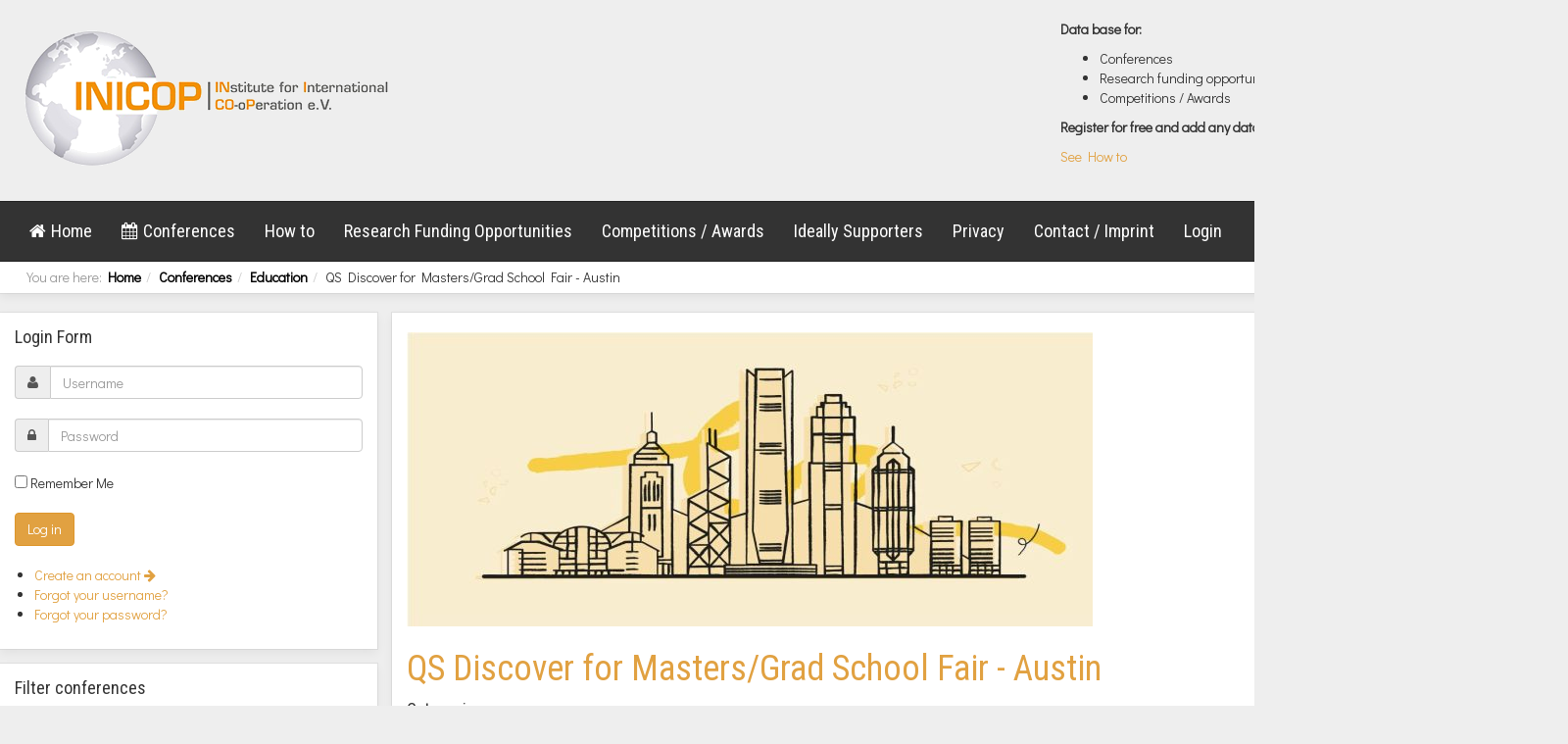

--- FILE ---
content_type: text/html; charset=utf-8
request_url: https://www.inicop.org/conferences/item/qs-discover-for-masters-grad-school-fair-austin
body_size: 9857
content:

<!DOCTYPE html>
<html lang="en-gb" dir="ltr"
	  class='com_zoo task-item itemid-103 j31 mm-hover'>

<head>
	<base href="https://www.inicop.org/conferences/item/qs-discover-for-masters-grad-school-fair-austin" />
	<meta http-equiv="content-type" content="text/html; charset=utf-8" />
	<meta name="author" content="evvnt platform" />
	<meta name="description" content="Institute for International Co-operation" />
	<meta name="generator" content="Joomla! - Open Source Content Management" />
	<title>QS Discover for Masters/Grad School Fair - Austin</title>
	<link href="/conferences/item/qs-discover-for-masters-grad-school-fair-austin" rel="canonical" />
	<link href="/templates/inicop/favicon.ico" rel="shortcut icon" type="image/vnd.microsoft.icon" />
	<link href="/templates/inicop/local/css/themes/inicop/bootstrap.css" rel="stylesheet" type="text/css" />
	<link href="/media/zoo/assets/css/reset.css?ver=20210531" rel="stylesheet" type="text/css" />
	<link href="/templates/system/css/system.css" rel="stylesheet" type="text/css" />
	<link href="/templates/inicop/local/css/themes/inicop/template.css" rel="stylesheet" type="text/css" />
	<link href="/templates/inicop/local/css/themes/inicop/megamenu.css" rel="stylesheet" type="text/css" />
	<link href="/templates/inicop/fonts/font-awesome/css/font-awesome.min.css" rel="stylesheet" type="text/css" />
	<link href="/modules/mod_zoofilter/tmpl/default/style.css?ver=20210531" rel="stylesheet" type="text/css" />
	<style type="text/css">
#easycookieinfo {
	position: fixed;
	width: 100%;bottom:0px;
	right: 0;
	left: 0;
	z-index: 10000;
	background: #323A38;
	color: #FFFFFF;
	border-top: 1px solid #FFFFFF;
	border-bottom: 1px solid #FFFFFF;
	border-bottom:none;
	box-shadow: 0 0 30px rgba(0, 0, 0, 0.4);
	padding: 25px 0;
	box-sizing: border-box;
}

#easycookieinfo .text {
	text-align: center;
	font-size: 16px;
	padding: 0 15px 30px 15px;
	box-sizing: border-box;
}

#easycookieinfo .text > a {
	color: #51B7DE;
	text-decoration: none;
}

#easycookieinfo .text > a:hover,
#easycookieinfo .text > a:active,
#easycookieinfo .text > a:focus {
	text-decoration: underline;
}

#easycookieinfo .accept {
	text-align: center;
	box-sizing: border-box;
}

#easycookieinfo .accept > a {
	display: inline-block;
	background: #3C89A7;
	color: #FFFFFF;
	padding: 8px 15px;
	margin: 0;
	font-size: 16px;
	line-height:20px;
	text-align: center;
	vertical-align: middle;
	font-weight: bold;
	text-transform: uppercase;
	border: none;
	-webkit-border-radius: 4px;
	-moz-border-radius: 4px;
    border-radius: 4px;
	text-shadow: none;
	text-decoration: none;
}

#easycookieinfo .accept > a:hover,
#easycookieinfo .accept > a:focus,
#easycookieinfo .accept > a:active {
	background-color: #367B96;
	color: #FFFFFF;
	text-decoration: none;
}

@media (min-width: 700px) {
	#easycookieinfo .text {
		float: left;
		font-size: 18px;
		width: 70%;
		text-align: left;
		padding: 4px 15px 0 30px;		
	}

	#easycookieinfo .accept {
		float: right;
		width: 30%;
		text-align: right;
		padding: 0 30px 0 15px;	
	}
}
	</style>
	<script type="application/json" class="joomla-script-options new">{"csrf.token":"0e3f35237b283267cd4ae6334d8e8f32","system.paths":{"root":"","base":""},"system.keepalive":{"interval":300000,"uri":"\/component\/ajax\/?format=json"}}</script>
	<script src="/media/jui/js/jquery.min.js?5e373f73b46f76334c42db6e67b6bb6e" type="text/javascript"></script>
	<script src="/media/jui/js/jquery-noconflict.js?5e373f73b46f76334c42db6e67b6bb6e" type="text/javascript"></script>
	<script src="/media/jui/js/jquery-migrate.min.js?5e373f73b46f76334c42db6e67b6bb6e" type="text/javascript"></script>
	<script src="/media/zoo/assets/js/responsive.js?ver=20210531" type="text/javascript"></script>
	<script src="/components/com_zoo/assets/js/default.js?ver=20210531" type="text/javascript"></script>
	<script src="/plugins/system/t3/base-bs3/bootstrap/js/bootstrap.js" type="text/javascript"></script>
	<script src="/plugins/system/t3/base-bs3/js/jquery.tap.min.js" type="text/javascript"></script>
	<script src="/plugins/system/t3/base-bs3/js/script.js" type="text/javascript"></script>
	<script src="/plugins/system/t3/base-bs3/js/menu.js" type="text/javascript"></script>
	<script src="/templates/inicop/js/script.js" type="text/javascript"></script>
	<script src="/plugins/system/t3/base-bs3/js/nav-collapse.js" type="text/javascript"></script>
	<script src="/components/com_extrawatch/js/jdownloadurl.js" type="text/javascript"></script>
	<script src="/components/com_extrawatch/js/extrawatch.js" type="text/javascript"></script>
	<script src="/components/com_extrawatch/js/heatmap/heatmap.js" type="text/javascript"></script>
	<script src="/media/system/js/core.js?5e373f73b46f76334c42db6e67b6bb6e" type="text/javascript"></script>
	<!--[if lt IE 9]><script src="/media/system/js/polyfill.event.js?5e373f73b46f76334c42db6e67b6bb6e" type="text/javascript"></script><![endif]-->
	<script src="/media/system/js/keepalive.js?5e373f73b46f76334c42db6e67b6bb6e" type="text/javascript"></script>
	<script src="/modules/mod_zoofilter/assets/js/modernizr.custom.js?ver=20210531" type="text/javascript"></script>
	<script src="/modules/mod_zoofilter/assets/js/jquery.placehold.min.js?ver=20210531" type="text/javascript"></script>
	<script src="/modules/mod_zoofilter/assets/js/check_required.min.js?ver=20210531" type="text/javascript"></script>
	<script src="/modules/mod_zoofilter/tmpl/default/script.min.js?ver=20210531" type="text/javascript"></script>
	<script type="text/javascript">
jQuery(function($) {
			$('.zx').closest('div').addClass('zx');
		});jQuery(function($){ initTooltips(); $("body").on("subform-row-add", initTooltips); function initTooltips (event, container) { container = container || document;$(container).find(".hasTooltip").tooltip({"html": true,"container": "body"});} });function do_nothing() { return; }
	</script>

	
<!-- META FOR IOS & HANDHELD -->
	<meta name="viewport" content="width=device-width, initial-scale=1.0, maximum-scale=1.0, user-scalable=no"/>
	<style type="text/stylesheet">
		@-webkit-viewport   { width: device-width; }
		@-moz-viewport      { width: device-width; }
		@-ms-viewport       { width: device-width; }
		@-o-viewport        { width: device-width; }
		@viewport           { width: device-width; }
	</style>
	<script type="text/javascript">
		//<![CDATA[
		if (navigator.userAgent.match(/IEMobile\/10\.0/)) {
			var msViewportStyle = document.createElement("style");
			msViewportStyle.appendChild(
				document.createTextNode("@-ms-viewport{width:auto!important}")
			);
			document.getElementsByTagName("head")[0].appendChild(msViewportStyle);
		}
		//]]>
	</script>
<meta name="HandheldFriendly" content="true"/>
<meta name="apple-mobile-web-app-capable" content="YES"/>
<!-- //META FOR IOS & HANDHELD -->







<!-- Le HTML5 shim and media query for IE8 support -->
<!--[if lt IE 9]>
<script src="//cdnjs.cloudflare.com/ajax/libs/html5shiv/3.7.3/html5shiv.min.js"></script>
<script type="text/javascript" src="/plugins/system/t3/base-bs3/js/respond.min.js"></script>
<![endif]-->

<!-- You can add Google Analytics here or use T3 Injection feature -->
<style type="text/css">
#jform_com_fields_privacy_policy0 { width: auto !important; }
#form-login-remember .checkbox { margin-left: 20px; }
#elements_itemcategory-0 { width: 100%; }
.zoo-filter input { width: 100%; height: 30px; margin-bottom: 0px !important; }
.zoo-filter .itemcategory input { width: auto; height: auto !important; margin: 0px !important; }
.zoo-filter .itemcategory .categoryitem label { font-weight: normal; padding-left: 6px;}
.zoo-pagination { text-align: center; font-size: 18px; }
.items .total { margin-top: 20px; }
#yoo-zoo .calendar-element { display: inline-block; }
.t3-sl-1 a { color: black; font-weight: bold; }
.t3-sl-1 a:hover { color: #e1a141; }
.t3-megamenu .level0 li.current { background-color: transparent; }
.t3-megamenu .level0 li.current a { background-color: transparent; }
#yoo-zoo .items td.teaser-item { border-top: 0px; padding-top: 6px; padding-bottom: 6px; }
.teaser-item img { max-height: 38px; width: auto; height: auto; max-width: 62px; margin-top: -4px; margin-bottom: -4px; }
table.extrawatch td.extrawatch { width: 300px; }
table.extrawatch { width: 400px; } 
</style>

<!-- Global site tag (gtag.js) - Google Analytics -->
<script async src="https://www.googletagmanager.com/gtag/js?id=UA-120605028-1"></script>
<script>
  window.dataLayer = window.dataLayer || [];
  function gtag(){dataLayer.push(arguments);}
  gtag('js', new Date());

  gtag('config', 'UA-120605028-1', { 'anonymize_ip': true });
  gtag('event', 'your_event', {'anonymize_ip': true});
</script>
</head>

<body>

<div class="t3-wrapper"> <!-- Need this wrapper for off-canvas menu. Remove if you don't use of-canvas -->

  
<!-- HEADER -->
<header id="t3-header" class="container t3-header">
	<div class="row">

		<!-- LOGO -->
		<div class="col-xs-12 col-sm-8 logo">
			<div class="logo-image">
				<a href="https://www.inicop.org/" title="INICOP">
											<img class="logo-img" src="/templates/inicop/images/logo.png" alt="INICOP" />
															<span>INICOP</span>
				</a>
				<small class="site-slogan"></small>
			</div>
		</div>
		<!-- //LOGO -->

					<div class="col-xs-12 col-sm-4">
				
									<!-- LANGUAGE SWITCHER -->
					<div class="languageswitcherload">
						

<div class="custom"  >
	<div class="tm-headerbar uk-clearfix uk-hidden-small">
<div class="uk-panel">
<p><strong>Data base for:</strong></p>
<ul>
<li>Conferences</li>
<li>Research funding opportunities</li>
<li>Competitions / Awards</li>
</ul>
<p><strong>Register for free and add any data by yourself!</strong></p>
<p><a href="/new-inicop">See How to</a></p>
</div>
</div></div>

					</div>
					<!-- //LANGUAGE SWITCHER -->
							</div>
		
	</div>
</header>
<!-- //HEADER -->


  
<!-- MAIN NAVIGATION -->
<nav id="t3-mainnav" class="container navbar navbar-default t3-mainnav">

		<!-- Brand and toggle get grouped for better mobile display -->
		<div class="navbar-header">
		
											<button type="button" class="navbar-toggle" data-toggle="collapse" data-target=".t3-navbar-collapse">
					<i class="fa fa-bars"></i>
				</button>
			
			
		</div>

					<div class="t3-navbar-collapse navbar-collapse collapse"></div>
		
		<div class="t3-navbar navbar-collapse collapse">
			<div  class="t3-megamenu"  data-responsive="true">
<ul itemscope itemtype="http://www.schema.org/SiteNavigationElement" class="nav navbar-nav level0">
<li itemprop='name'  data-id="101" data-level="1" data-xicon="fa fa-home">
<a itemprop='url' class=""  href="/home"   data-target="#"><span class="fa fa-home"></span>Home </a>

</li>
<li itemprop='name'  data-id="132" data-level="1" data-xicon="fa fa-calendar">
<a itemprop='url' class=""  href="/conferences?option=com_zoo&amp;controller=zoofilter&amp;task=dosearch&amp;search_id=10&amp;app_id=6&amp;Itemid=103&amp;ordertype=date&amp;order=ecb68bfb-ff98-4e6d-8d6c-f87afdbe9d36&amp;direction=asc&amp;do_order=Sort"   data-target="#"><span class="fa fa-calendar"></span>Conferences</a>

</li>
<li itemprop='name'  data-id="203" data-level="1">
<a itemprop='url' class=""  href="/new-inicop"   data-target="#">How to</a>

</li>
<li itemprop='name'  data-id="106" data-level="1">
<a itemprop='url' class=""  href="/research-funding-opportunities"   data-target="#">Research Funding Opportunities </a>

</li>
<li itemprop='name'  data-id="107" data-level="1">
<a itemprop='url' class=""  href="/competitions-awards"   data-target="#">Competitions / Awards </a>

</li>
<li itemprop='name'  data-id="108" data-level="1">
<a itemprop='url' class=""  href="/ideally-supporters"   data-target="#">Ideally Supporters </a>

</li>
<li itemprop='name'  data-id="120" data-level="1">
<a itemprop='url' class=""  href="/privacy"   data-target="#">Privacy </a>

</li>
<li itemprop='name'  data-id="119" data-level="1">
<a itemprop='url' class=""  href="/contact-imprint"   data-target="#">Contact / Imprint </a>

</li>
<li itemprop='name'  data-id="135" data-level="1">
<a itemprop='url' class=""  href="/login"   data-target="#">Login </a>

</li>
</ul>
</div>

		</div>

</nav>
<!-- //MAIN NAVIGATION -->


  
	<!-- SPOTLIGHT 1 -->
	<div class="container t3-sl t3-sl-1 shadow">
			<!-- SPOTLIGHT -->
	<div class="t3-spotlight t3-spotlight-1  row">
					<div class=" col-lg-6 col-md-6 col-sm-6 col-xs-6">
								<div class="t3-module module " id="Mod17"><div class="module-inner"><div class="module-ct">
<ol class="breadcrumb ">
	<li class="active">You are here: &#160;</li><li><a href="/" class="pathway">Home</a><span class="divider"><img src="/templates/inicop/images/system/arrow.png" alt="" /></span></li><li><a href="/conferences" class="pathway">Conferences</a><span class="divider"><img src="/templates/inicop/images/system/arrow.png" alt="" /></span></li><li><a href="/conferences/category/education" class="pathway">Education</a><span class="divider"><img src="/templates/inicop/images/system/arrow.png" alt="" /></span></li><li><span>QS Discover for Masters/Grad School Fair - Austin</span></li></ol>
</div></div></div>
							</div>
					<div class=" col-lg-6 col-md-6 col-sm-6 col-xs-6">
								<div class="t3-module module text-right " id="Mod97"><div class="module-inner"><div class="module-ct"><ul class="list-inline inline-menu">
<li class="item-127 current active"><a href="/conferences" class="">All </a></li><li class="item-128"><a href="/conferences?option=com_zoo&amp;controller=zoofilter&amp;task=dosearch&amp;search_id=10&amp;app_id=6&amp;Itemid=103&amp;ordertype=date&amp;order=ecb68bfb-ff98-4e6d-8d6c-f87afdbe9d36&amp;direction=asc&amp;do_order=Sort" class="">Upcoming </a></li><li class="item-129"><a href="/conferences/advanced-search/11" class="">Past </a></li></ul>
</div></div></div>
							</div>
			</div>
<!-- SPOTLIGHT -->
	</div>
	<!-- //SPOTLIGHT 1 -->


  
<div id="t3-mainbody" class="container t3-mainbody">
	<div class="row">
    
    	<!-- SIDEBAR LEFT -->
		<div class="t3-sidebar t3-sidebar-left col-xs-12 col-sm-4 col-md-3  ">
			<div class="t3-module module hidden-sm hidden-xs " id="Mod16"><div class="module-inner"><h3 class="module-title "><span>Login Form</span></h3><div class="module-ct">	<form action="/conferences" method="post" id="login-form">
				<fieldset class="userdata">
			<div id="form-login-username" class="form-group">
									<div class="input-group">
						<span class="input-group-addon">
							<span class="fa fa-user tip" title="Username"></span>
						</span>
						<input id="modlgn-username" type="text" name="username" class="input form-control" tabindex="0" size="18"
							   placeholder="Username" aria-label="username" />
					</div>
							</div>
			<div id="form-login-password" class="form-group">
								<div class="input-group">
						<span class="input-group-addon">
							<span class="fa fa-lock tip" title="Password"></span>
						</span>
					<input id="modlgn-passwd" type="password" name="password" class="input form-control" tabindex="0"
						   size="18" placeholder="Password" aria-label="password" />
				</div>
						</div>
					
							<div id="form-login-remember" class="form-group">
					<input id="modlgn-remember" type="checkbox"
							name="remember" class="input"
							value="yes" aria-label="remember"/> Remember Me				</div>
						<div class="control-group">
				<input type="submit" name="Submit" class="btn btn-primary" value="Log in"/>
			</div>

						<ul class="unstyled">
								<li>
					<a href="/login?view=registration">
						Create an account <span class="fa fa-arrow-right"></span></a>
				</li>
								<li>
					<a href="/login?view=remind">
						Forgot your username?</a>
				</li>
				<li>
					<a href="/login?view=reset">Forgot your password?</a>
				</li>
			</ul>

			<input type="hidden" name="option" value="com_users"/>
			<input type="hidden" name="task" value="user.login"/>
			<input type="hidden" name="return" value="aW5kZXgucGhwP0l0ZW1pZD0xMDM="/>
			<input type="hidden" name="0e3f35237b283267cd4ae6334d8e8f32" value="1" />		</fieldset>
			</form>
</div></div></div><div class="t3-module module " id="Mod96"><div class="module-inner"><h3 class="module-title "><span>Filter conferences</span></h3><div class="module-ct">
<div class="zoo-filter form-wrapper" id="mod-zoofilter-96">
	<form class="style" action="/conferences" method="post" id="zoo-filter-form-96" name="zoo-filter-form-96">
		
		<div class="form-inner">

			

<div class="form-elements">
	<div class="form-element-row itemname itemname-0"><input type="text" id="0__itemname" name="elements[_itemname]" value="" placeholder="Search by conference name" /></div>
<div class="form-element-row text text-0"><input type="text" id="1_a9c31a7b-75f2-4ea6-96c0-a75b403c479e" name="elements[a9c31a7b-75f2-4ea6-96c0-a75b403c479e]" value="" placeholder="Search by city" /></div>
<div class="form-element-row text text-0"><input type="text" id="2_4f9de72e-c9a8-4fc1-a1b3-0e829139e9b6" name="elements[4f9de72e-c9a8-4fc1-a1b3-0e829139e9b6]" value="" placeholder="Search by country" /></div>
<div class="form-element-row itemcategory itemcategory-0"><label for="3__itemcategory">Categories</label><div class="categoryitem  category-98"><input id="element-_itemcategory-0-0" class="ischeckbox" type="checkbox" name="elements[_itemcategory-0][]" value="98" /><label class="layout" for="element-_itemcategory-0-0">Engineering</label>&nbsp;<span class="aufklapper aufklapper-98"><i class="fa fa-caret-down fa-lg" value="98"></i></span></div>
<div class="categoryitem hasparent parent-98 category-275">&nbsp;&nbsp;&nbsp;&nbsp;&nbsp;&nbsp;<input id="element-_itemcategory-0-1" class="ischeckbox" type="checkbox" name="elements[_itemcategory-0][]" value="275" /><label class="layout" for="element-_itemcategory-0-1">Mechanical Engineering</label></div>
<div class="categoryitem hasparent parent-98 category-273">&nbsp;&nbsp;&nbsp;&nbsp;&nbsp;&nbsp;<input id="element-_itemcategory-0-2" class="ischeckbox" type="checkbox" name="elements[_itemcategory-0][]" value="273" /><label class="layout" for="element-_itemcategory-0-2">Aerospace Engineering</label></div>
<div class="categoryitem hasparent parent-98 category-274">&nbsp;&nbsp;&nbsp;&nbsp;&nbsp;&nbsp;<input id="element-_itemcategory-0-3" class="ischeckbox" type="checkbox" name="elements[_itemcategory-0][]" value="274" /><label class="layout" for="element-_itemcategory-0-3">Space Engineering</label></div>
<div class="categoryitem hasparent parent-98 category-277">&nbsp;&nbsp;&nbsp;&nbsp;&nbsp;&nbsp;<input id="element-_itemcategory-0-4" class="ischeckbox" type="checkbox" name="elements[_itemcategory-0][]" value="277" /><label class="layout" for="element-_itemcategory-0-4">Electrical Engineering</label></div>
<div class="categoryitem hasparent parent-98 category-293">&nbsp;&nbsp;&nbsp;&nbsp;&nbsp;&nbsp;<input id="element-_itemcategory-0-5" class="ischeckbox" type="checkbox" name="elements[_itemcategory-0][]" value="293" /><label class="layout" for="element-_itemcategory-0-5">Chemical Engineering</label></div>
<div class="categoryitem hasparent parent-98 category-276">&nbsp;&nbsp;&nbsp;&nbsp;&nbsp;&nbsp;<input id="element-_itemcategory-0-6" class="ischeckbox" type="checkbox" name="elements[_itemcategory-0][]" value="276" /><label class="layout" for="element-_itemcategory-0-6">Civil Engineering</label></div>
<div class="categoryitem hasparent parent-98 category-285">&nbsp;&nbsp;&nbsp;&nbsp;&nbsp;&nbsp;<input id="element-_itemcategory-0-7" class="ischeckbox" type="checkbox" name="elements[_itemcategory-0][]" value="285" /><label class="layout" for="element-_itemcategory-0-7">Systems Engineering</label></div>
<div class="categoryitem hasparent parent-98 category-294">&nbsp;&nbsp;&nbsp;&nbsp;&nbsp;&nbsp;<input id="element-_itemcategory-0-8" class="ischeckbox" type="checkbox" name="elements[_itemcategory-0][]" value="294" /><label class="layout" for="element-_itemcategory-0-8">Automotive Engineering</label></div>
<div class="categoryitem hasparent parent-98 category-295">&nbsp;&nbsp;&nbsp;&nbsp;&nbsp;&nbsp;<input id="element-_itemcategory-0-9" class="ischeckbox" type="checkbox" name="elements[_itemcategory-0][]" value="295" /><label class="layout" for="element-_itemcategory-0-9">Industrial Engineering</label></div>
<div class="categoryitem hasparent parent-98 category-278">&nbsp;&nbsp;&nbsp;&nbsp;&nbsp;&nbsp;<input id="element-_itemcategory-0-10" class="ischeckbox" type="checkbox" name="elements[_itemcategory-0][]" value="278" /><label class="layout" for="element-_itemcategory-0-10">Mechanics</label></div>
<div class="categoryitem hasparent parent-98 category-303">&nbsp;&nbsp;&nbsp;&nbsp;&nbsp;&nbsp;<input id="element-_itemcategory-0-11" class="ischeckbox" type="checkbox" name="elements[_itemcategory-0][]" value="303" /><label class="layout" for="element-_itemcategory-0-11">Robotics</label></div>
<div class="categoryitem hasparent parent-98 category-279">&nbsp;&nbsp;&nbsp;&nbsp;&nbsp;&nbsp;<input id="element-_itemcategory-0-12" class="ischeckbox" type="checkbox" name="elements[_itemcategory-0][]" value="279" /><label class="layout" for="element-_itemcategory-0-12">Materials, Structures, Manufacturing</label></div>
<div class="categoryitem hasparent parent-98 category-283">&nbsp;&nbsp;&nbsp;&nbsp;&nbsp;&nbsp;<input id="element-_itemcategory-0-13" class="ischeckbox" type="checkbox" name="elements[_itemcategory-0][]" value="283" /><label class="layout" for="element-_itemcategory-0-13">Experiments-Measurements</label></div>
<div class="categoryitem hasparent parent-98 category-284">&nbsp;&nbsp;&nbsp;&nbsp;&nbsp;&nbsp;<input id="element-_itemcategory-0-14" class="ischeckbox" type="checkbox" name="elements[_itemcategory-0][]" value="284" /><label class="layout" for="element-_itemcategory-0-14">Numerical Engineering</label></div>
<div class="categoryitem hasparent parent-98 category-304">&nbsp;&nbsp;&nbsp;&nbsp;&nbsp;&nbsp;<input id="element-_itemcategory-0-15" class="ischeckbox" type="checkbox" name="elements[_itemcategory-0][]" value="304" /><label class="layout" for="element-_itemcategory-0-15">Transportation Engineering</label></div>
<div class="categoryitem hasparent parent-98 category-300">&nbsp;&nbsp;&nbsp;&nbsp;&nbsp;&nbsp;<input id="element-_itemcategory-0-16" class="ischeckbox" type="checkbox" name="elements[_itemcategory-0][]" value="300" /><label class="layout" for="element-_itemcategory-0-16">Coastal Engineering</label></div>
<div class="categoryitem hasparent parent-98 category-299">&nbsp;&nbsp;&nbsp;&nbsp;&nbsp;&nbsp;<input id="element-_itemcategory-0-17" class="ischeckbox" type="checkbox" name="elements[_itemcategory-0][]" value="299" /><label class="layout" for="element-_itemcategory-0-17">Hydro Engineering</label></div>
<div class="categoryitem hasparent parent-98 category-296">&nbsp;&nbsp;&nbsp;&nbsp;&nbsp;&nbsp;<input id="element-_itemcategory-0-18" class="ischeckbox" type="checkbox" name="elements[_itemcategory-0][]" value="296" /><label class="layout" for="element-_itemcategory-0-18">Sport Engineering</label></div>
<div class="categoryitem hasparent parent-98 category-306">&nbsp;&nbsp;&nbsp;&nbsp;&nbsp;&nbsp;<input id="element-_itemcategory-0-19" class="ischeckbox" type="checkbox" name="elements[_itemcategory-0][]" value="306" /><label class="layout" for="element-_itemcategory-0-19">Metallurgical Engineering</label></div>
<div class="categoryitem hasparent parent-98 category-312">&nbsp;&nbsp;&nbsp;&nbsp;&nbsp;&nbsp;<input id="element-_itemcategory-0-20" class="ischeckbox" type="checkbox" name="elements[_itemcategory-0][]" value="312" /><label class="layout" for="element-_itemcategory-0-20">Waste engineering</label></div>
<div class="categoryitem hasparent parent-98 category-307">&nbsp;&nbsp;&nbsp;&nbsp;&nbsp;&nbsp;<input id="element-_itemcategory-0-21" class="ischeckbox" type="checkbox" name="elements[_itemcategory-0][]" value="307" /><label class="layout" for="element-_itemcategory-0-21">Fuel Technology</label></div>
<div class="categoryitem hasparent parent-98 category-308">&nbsp;&nbsp;&nbsp;&nbsp;&nbsp;&nbsp;<input id="element-_itemcategory-0-22" class="ischeckbox" type="checkbox" name="elements[_itemcategory-0][]" value="308" /><label class="layout" for="element-_itemcategory-0-22">Tribotechnology</label></div>
<div class="categoryitem hasparent parent-98 category-309">&nbsp;&nbsp;&nbsp;&nbsp;&nbsp;&nbsp;<input id="element-_itemcategory-0-23" class="ischeckbox" type="checkbox" name="elements[_itemcategory-0][]" value="309" /><label class="layout" for="element-_itemcategory-0-23">Mining Engineering</label></div>
<div class="categoryitem hasparent parent-98 category-282">&nbsp;&nbsp;&nbsp;&nbsp;&nbsp;&nbsp;<input id="element-_itemcategory-0-24" class="ischeckbox" type="checkbox" name="elements[_itemcategory-0][]" value="282" /><label class="layout" for="element-_itemcategory-0-24">Energy Engineering</label></div>
<div class="categoryitem hasparent parent-98 category-289">&nbsp;&nbsp;&nbsp;&nbsp;&nbsp;&nbsp;<input id="element-_itemcategory-0-25" class="ischeckbox" type="checkbox" name="elements[_itemcategory-0][]" value="289" /><label class="layout" for="element-_itemcategory-0-25">Environment</label></div>
<div class="categoryitem hasparent parent-98 category-290">&nbsp;&nbsp;&nbsp;&nbsp;&nbsp;&nbsp;<input id="element-_itemcategory-0-26" class="ischeckbox" type="checkbox" name="elements[_itemcategory-0][]" value="290" /><label class="layout" for="element-_itemcategory-0-26">Nanotechnology</label></div>
<div class="categoryitem hasparent parent-98 category-291">&nbsp;&nbsp;&nbsp;&nbsp;&nbsp;&nbsp;<input id="element-_itemcategory-0-27" class="ischeckbox" type="checkbox" name="elements[_itemcategory-0][]" value="291" /><label class="layout" for="element-_itemcategory-0-27">Engines</label></div>
<div class="categoryitem hasparent parent-98 category-292">&nbsp;&nbsp;&nbsp;&nbsp;&nbsp;&nbsp;<input id="element-_itemcategory-0-28" class="ischeckbox" type="checkbox" name="elements[_itemcategory-0][]" value="292" /><label class="layout" for="element-_itemcategory-0-28">Atmospheric sciences</label></div>
<div class="categoryitem hasparent parent-98 category-288">&nbsp;&nbsp;&nbsp;&nbsp;&nbsp;&nbsp;<input id="element-_itemcategory-0-29" class="ischeckbox" type="checkbox" name="elements[_itemcategory-0][]" value="288" /><label class="layout" for="element-_itemcategory-0-29">Bio Engineering</label></div>
<div class="categoryitem hasparent parent-98 category-287">&nbsp;&nbsp;&nbsp;&nbsp;&nbsp;&nbsp;<input id="element-_itemcategory-0-30" class="ischeckbox" type="checkbox" name="elements[_itemcategory-0][]" value="287" /><label class="layout" for="element-_itemcategory-0-30">Safety and Security</label></div>
<div class="categoryitem hasparent parent-98 category-286">&nbsp;&nbsp;&nbsp;&nbsp;&nbsp;&nbsp;<input id="element-_itemcategory-0-31" class="ischeckbox" type="checkbox" name="elements[_itemcategory-0][]" value="286" /><label class="layout" for="element-_itemcategory-0-31">Marine</label></div>
<div class="categoryitem hasparent parent-98 category-302">&nbsp;&nbsp;&nbsp;&nbsp;&nbsp;&nbsp;<input id="element-_itemcategory-0-32" class="ischeckbox" type="checkbox" name="elements[_itemcategory-0][]" value="302" /><label class="layout" for="element-_itemcategory-0-32">Mechatronics</label></div>
<div class="categoryitem  category-297"><input id="element-_itemcategory-0-33" class="ischeckbox" type="checkbox" name="elements[_itemcategory-0][]" value="297" /><label class="layout" for="element-_itemcategory-0-33">Medicine </label></div>
<div class="categoryitem  category-298"><input id="element-_itemcategory-0-34" class="ischeckbox" type="checkbox" name="elements[_itemcategory-0][]" value="298" /><label class="layout" for="element-_itemcategory-0-34">Education</label></div>
<div class="categoryitem  category-301"><input id="element-_itemcategory-0-35" class="ischeckbox" type="checkbox" name="elements[_itemcategory-0][]" value="301" /><label class="layout" for="element-_itemcategory-0-35">Business / Management</label>&nbsp;<span class="aufklapper aufklapper-301"><i class="fa fa-caret-down fa-lg" value="301"></i></span></div>
<div class="categoryitem hasparent parent-301 category-305">&nbsp;&nbsp;&nbsp;&nbsp;&nbsp;&nbsp;<input id="element-_itemcategory-0-36" class="ischeckbox" type="checkbox" name="elements[_itemcategory-0][]" value="305" /><label class="layout" for="element-_itemcategory-0-36">Engineering Management</label></div>
<div class="categoryitem hasparent parent-301 category-319">&nbsp;&nbsp;&nbsp;&nbsp;&nbsp;&nbsp;<input id="element-_itemcategory-0-37" class="ischeckbox" type="checkbox" name="elements[_itemcategory-0][]" value="319" /><label class="layout" for="element-_itemcategory-0-37">Marketing</label></div>
<div class="categoryitem  category-280"><input id="element-_itemcategory-0-38" class="ischeckbox" type="checkbox" name="elements[_itemcategory-0][]" value="280" /><label class="layout" for="element-_itemcategory-0-38">Computer Science</label>&nbsp;<span class="aufklapper aufklapper-280"><i class="fa fa-caret-down fa-lg" value="280"></i></span></div>
<div class="categoryitem hasparent parent-280 category-281">&nbsp;&nbsp;&nbsp;&nbsp;&nbsp;&nbsp;<input id="element-_itemcategory-0-39" class="ischeckbox" type="checkbox" name="elements[_itemcategory-0][]" value="281" /><label class="layout" for="element-_itemcategory-0-39">Communication Techn.</label></div>
<div class="categoryitem  category-313"><input id="element-_itemcategory-0-40" class="ischeckbox" type="checkbox" name="elements[_itemcategory-0][]" value="313" /><label class="layout" for="element-_itemcategory-0-40">Art</label></div>
<div class="categoryitem  category-310"><input id="element-_itemcategory-0-41" class="ischeckbox" type="checkbox" name="elements[_itemcategory-0][]" value="310" /><label class="layout" for="element-_itemcategory-0-41">Food</label></div>
<div class="categoryitem  category-314"><input id="element-_itemcategory-0-42" class="ischeckbox" type="checkbox" name="elements[_itemcategory-0][]" value="314" /><label class="layout" for="element-_itemcategory-0-42">Sport</label></div>
<div class="categoryitem  category-311"><input id="element-_itemcategory-0-43" class="ischeckbox" type="checkbox" name="elements[_itemcategory-0][]" value="311" /><label class="layout" for="element-_itemcategory-0-43">Tourism</label></div>
<div class="categoryitem  category-315"><input id="element-_itemcategory-0-44" class="ischeckbox" type="checkbox" name="elements[_itemcategory-0][]" value="315" /><label class="layout" for="element-_itemcategory-0-44">Music / Entertainment</label></div>
<div class="categoryitem  category-320"><input id="element-_itemcategory-0-45" class="ischeckbox" type="checkbox" name="elements[_itemcategory-0][]" value="320" /><label class="layout" for="element-_itemcategory-0-45">Journals</label>&nbsp;<span class="aufklapper aufklapper-320"><i class="fa fa-caret-down fa-lg" value="320"></i></span></div>
<div class="categoryitem hasparent parent-320 category-321">&nbsp;&nbsp;&nbsp;&nbsp;&nbsp;&nbsp;<input id="element-_itemcategory-0-46" class="ischeckbox" type="checkbox" name="elements[_itemcategory-0][]" value="321" /><label class="layout" for="element-_itemcategory-0-46">Engineering</label></div>
<div class="categoryitem hasparent parent-320 category-329">&nbsp;&nbsp;&nbsp;&nbsp;&nbsp;&nbsp;<input id="element-_itemcategory-0-47" class="ischeckbox" type="checkbox" name="elements[_itemcategory-0][]" value="329" /><label class="layout" for="element-_itemcategory-0-47">Science</label></div>
<div class="categoryitem hasparent parent-320 category-322">&nbsp;&nbsp;&nbsp;&nbsp;&nbsp;&nbsp;<input id="element-_itemcategory-0-48" class="ischeckbox" type="checkbox" name="elements[_itemcategory-0][]" value="322" /><label class="layout" for="element-_itemcategory-0-48">Medicine</label></div>
<div class="categoryitem hasparent parent-320 category-323">&nbsp;&nbsp;&nbsp;&nbsp;&nbsp;&nbsp;<input id="element-_itemcategory-0-49" class="ischeckbox" type="checkbox" name="elements[_itemcategory-0][]" value="323" /><label class="layout" for="element-_itemcategory-0-49">Business / Management</label></div>
<div class="categoryitem hasparent parent-320 category-330">&nbsp;&nbsp;&nbsp;&nbsp;&nbsp;&nbsp;<input id="element-_itemcategory-0-50" class="ischeckbox" type="checkbox" name="elements[_itemcategory-0][]" value="330" /><label class="layout" for="element-_itemcategory-0-50">Computer science</label></div>
<div class="categoryitem hasparent parent-320 category-324">&nbsp;&nbsp;&nbsp;&nbsp;&nbsp;&nbsp;<input id="element-_itemcategory-0-51" class="ischeckbox" type="checkbox" name="elements[_itemcategory-0][]" value="324" /><label class="layout" for="element-_itemcategory-0-51">Art</label></div>
<div class="categoryitem hasparent parent-320 category-325">&nbsp;&nbsp;&nbsp;&nbsp;&nbsp;&nbsp;<input id="element-_itemcategory-0-52" class="ischeckbox" type="checkbox" name="elements[_itemcategory-0][]" value="325" /><label class="layout" for="element-_itemcategory-0-52">Food</label></div>
<div class="categoryitem hasparent parent-320 category-328">&nbsp;&nbsp;&nbsp;&nbsp;&nbsp;&nbsp;<input id="element-_itemcategory-0-53" class="ischeckbox" type="checkbox" name="elements[_itemcategory-0][]" value="328" /><label class="layout" for="element-_itemcategory-0-53">Sport</label></div>
<div class="categoryitem hasparent parent-320 category-327">&nbsp;&nbsp;&nbsp;&nbsp;&nbsp;&nbsp;<input id="element-_itemcategory-0-54" class="ischeckbox" type="checkbox" name="elements[_itemcategory-0][]" value="327" /><label class="layout" for="element-_itemcategory-0-54">Tourism</label></div>
<div class="categoryitem hasparent parent-320 category-326">&nbsp;&nbsp;&nbsp;&nbsp;&nbsp;&nbsp;<input id="element-_itemcategory-0-55" class="ischeckbox" type="checkbox" name="elements[_itemcategory-0][]" value="326" /><label class="layout" for="element-_itemcategory-0-55">Music / Entertainment</label></div></div></div>
			
			<input type="hidden" name="option" value="com_zoo" />
			<input type="hidden" name="task" value="search" />
			<input type="hidden" name="controller" value="zoofilter" />
			<input type="hidden" name="type" value="conference" />
			<input type="hidden" name="app_id" value="6" />
			<input type="hidden" name="show_title" value="1" />
			<input type="hidden" name="show_ordering" value="0" />
			<input type="hidden" name="show_permalink" value="0" />
			<input type="hidden" name="redirect_if_one" value="0" />
			<input type="hidden" name="columns" value="1" />
			<input type="hidden" name="page_title" value="Conferences" />
			<!-- Item Layout -->
			<!-- the layout value is overiden by ZOO when displaying category view.
				 As a workaround and future prevention the value it's wrapped but both will be checked. -->
			<input type="hidden" name="layout" value="default" />
			<input type="hidden" name="zoofilter[item_layout]" value="default" />
			<!-- Item Layout END -->
			<input type="hidden" name="page_layout" value="search" />
			<input type="hidden" name="elayout" value="default" />
			<input type="hidden" name="ordering_layout" value="default" />
			<input type="hidden" name="type" value="conference" />
			<input type="hidden" name="module_id" value="96" />
			
			<input type="hidden" name="Itemid" value="103" />	
			<input type="hidden" name="items_per_page" value="500" />
			<input type="hidden" name="search_limit" value="500" />
			
						<button type="submit" class="button">Search</button>
									<button type="button" class="button zfac-clear">Clear</button>
						
			<div class="clearfix"></div>

		</div>
		
	</form>
	
	<script type="text/javascript">
		jQuery(document).ready(function(){
			Modernizr.load({
				test: Modernizr.input.required,
				complete: function() {
					init("Required fields should not be empty.");
				}
			});
			jQuery('#mod-zoofilter-96').ZOOfilterSearchDefault({button: '.zfac-clear', ajax: 0, submit: 1})
		});
	</script>
</div>
</div></div></div>
		</div>
		<!-- //SIDEBAR LEFT -->

		<!-- MAIN CONTENT -->
		<div id="t3-content" class="t3-content col-xs-12 col-sm-8 col-md-9">
						<div id="system-message-container">
	</div>

						
<div id="yoo-zoo" class="yoo-zoo conferences-inicop conferences-inicop-qs-discover-for-masters-grad-school-fair-austin">

		<div class="item">
		
<div class="pos-top">
	<div class="element element-image element-imagepro first last">
	
	<img src="/media/zoo/images/700_f72b87f300491dcf6fa96923d2048fa4.jpg" alt="QS Discover for Masters/Grad School Fair - Austin" width="700" height="300" class="img-responsive "/></div></div>


<h1 class="pos-title"> <a title="QS Discover for Masters/Grad School Fair - Austin" href="/conferences/item/qs-discover-for-masters-grad-school-fair-austin">QS Discover for Masters/Grad School Fair - Austin</a> </h1>




<div class="floatbox">

	
		<div class="pos-content">
		<div class="element element-itemcategory first">
	<h3>Categories</h3><ul><li><a href="/conferences/category/education">Education</a></li></ul></div>
<div class="element element-date element-datepro">
	<h3>Date of beginning</h3>Tuesday, 10 October 2023</div>
<div class="element element-select">
	<h3>Duration</h3>1 day</div>
<div class="element element-text">
	<h3>City</h3>Austin</div>
<div class="element element-text">
	<h3>Country</h3>United States</div>
<div class="element element-text">
	<h3>Contact</h3>Marina Brito</div>
<div class="element element-email">
	<h3>E-Mail</h3><span><span id="cloak1fc572c169ed5f24e6184b2571d309cb">This email address is being protected from spambots. You need JavaScript enabled to view it.</span><script type='text/javascript'>
				document.getElementById('cloak1fc572c169ed5f24e6184b2571d309cb').innerHTML = '';
				var prefix = '&#109;a' + 'i&#108;' + '&#116;o';
				var path = 'hr' + 'ef' + '=';
				var addy1fc572c169ed5f24e6184b2571d309cb = 'm&#97;r&#105;n&#97;.br&#105;t&#111;' + '&#64;';
				addy1fc572c169ed5f24e6184b2571d309cb = addy1fc572c169ed5f24e6184b2571d309cb + 'qs' + '&#46;' + 'c&#111;m';
				var addy_text1fc572c169ed5f24e6184b2571d309cb = 'm&#97;r&#105;n&#97;.br&#105;t&#111;' + '&#64;' + 'qs' + '&#46;' + 'c&#111;m';document.getElementById('cloak1fc572c169ed5f24e6184b2571d309cb').innerHTML += '<a ' + path + '\'' + prefix + ':' + addy1fc572c169ed5f24e6184b2571d309cb + '\'>'+addy_text1fc572c169ed5f24e6184b2571d309cb+'<\/a>';
		</script></span></div>
<div class="element element-link">
	<h3>Website</h3><a class="" href="http://go.evvnt.com/1819883-0?pid=5569" title="http://go.evvnt.com/1819883-0?pid=5569" target="_blank" >http://go.evvnt.com/1819883-0?pid=5569</a></div>
<div class="element element-textarea last">
	<h3>Memo</h3><p>QS Discover is an exclusive and free event with top graduate universities under one roof waiting to meet you in {city}.
 
Attendees will:
Get information about master's programs, admissions processes, and financial aid information from admissions representatives.Meet career advisors and educational organizations that will supply test prep, application advice, and additional support in your journey to graduate school.Become eligible for exclusive QS ImpACT scholarships just for attending.Get one step closer to finding your perfect graduate program.Connect with our expert team will also be on hand to help with your questions.
 
As publishers of the QS World University Rankings, numerous higher education reports and blogs, plus a host of admissions resources, we're the independent partners you need to make your further study decisions.
Date and Time: On Tue, 10 Oct 2023 at 17:30 - 21:00
Venue details: Renaissance Austin Hotel, 9721 Arboretum Boulevard, Austin, Texas, 78759, United States
Price:Free: USD 0.00</p></div>	</div>
	
</div>





			</div>
	
</div>
		</div>
		<!-- //MAIN CONTENT -->



	</div>
</div> 


  


  


  
<!-- FOOTER -->
<footer id="t3-footer" class="wrap t3-footer">

	
	<section class="t3-copyright">
		<div class="container">
			<div class="row">
				<div class="col-md-12 copyright ">
					<noscript>
	<div id="easycookieinfo">
		<div class="text">This website uses cookies to ensure you get the best experience. <a href="/privacy">Learn more about it.</a></div>
		<div class="accept"><a href="https://www.inicop.org/conferences/item/qs-discover-for-masters-grad-school-fair-austin?cookie_9c6036c8d5ad9d8b19600096c2296707=accepted">Accepted</a></div>
	</div>
</noscript>
<script type="text/javascript">
    jQuery(document).ready(function() {
	
		var panel = '<div id="easycookieinfo" style="display:none;">';
			panel += '<div class="text">This website uses cookies to ensure you get the best experience. <a href="/privacy">Learn more about it.</a></div>';
			panel += '<div class="accept"><a href="#">Accepted</a></div>';
			panel += '</div>';

		jQuery('body').append(panel);
		setTimeout(showPanel, 1200);
		
		function showPanel() {
			jQuery('#easycookieinfo').slideDown('slow');
		}
	
		jQuery('.accept a').on('click', function() {
			var exp_date = new Date();
			exp_date.setTime(exp_date.getTime() + (1000*3600*24*365));
			document.cookie = 'cookie_9c6036c8d5ad9d8b19600096c2296707=accepted;expires='+exp_date.toUTCString()+';path=/';
			jQuery('#easycookieinfo').slideUp('slow');
			
			return false;
		});
    });
</script><script type="text/javascript" id="extraWatchAgent">

		var extraWatchAjaxLink = "%2F%3Foption%3Dcom_ajax%26module%3Dextrawatch_agent%26format%3Draw%26origin%3Dfrontend%26ewToken%3D2cf01908b45a39f5979c8dc6b84cf5318f538bff%26task%3Dajax%26action%3D";

		var extraWatchLiveSite = "%2F";

		var extraWatchEnv = "ExtraWatchJoomlaEnv";

        (function() {

        var ew = document.createElement('script');
        ew.type = 'text/javascript'; ew.async = true;

        ew.src = "/components/com_extrawatch/js/agent.js?env=ExtraWatchJoomlaEnv&rand="+ Math.random();
        var s = document.getElementsByTagName('script')[0]; s.parentNode.insertBefore(ew, s);

        })();

        </script>
        
          <small>
            <a href="http://twitter.github.io/bootstrap/" target="_blank">Bootstrap</a> is a front-end framework of Twitter, Inc. Code licensed under <a href="http://www.apache.org/licenses/LICENSE-2.0" target="_blank">Apache License v2.0</a>.
          </small>
          <small>
            <a href="http://fortawesome.github.io/Font-Awesome/" target="_blank">Font Awesome</a> font licensed under <a href="http://scripts.sil.org/OFL">SIL OFL 1.1</a>.
          </small>
				</div>
							</div>
		</div>
	</section>

</footer>
<!-- //FOOTER -->

</div>
<script type="text/javascript">
jQuery( document ).ready(function() {
    jQuery('.hasparent').hide();

   jQuery('.aufklapper .fa').click(function() {
       var id = jQuery(this).attr('value');
       if( jQuery(this).hasClass('fa-caret-down') ){
          jQuery('.parent-'+id).show("slow", function() {
               // Animation complete.
          });
         jQuery(this).removeClass('fa-caret-down');
         jQuery(this).addClass('fa-caret-right');
       } else {
          jQuery('.parent-'+id).hide("slow", function() {
               // Animation complete.
          });
         jQuery(this).removeClass('fa-caret-right');
         jQuery(this).addClass('fa-caret-down');
       }
   });

   jQuery('.itemcategory .ischeckbox').change(function() {
       var id = jQuery(this).attr('value');
       jQuery('.itemcategory .parent-'+id+' .ischeckbox').attr('checked',this.checked);
    });
});
</script>
</body>

</html>